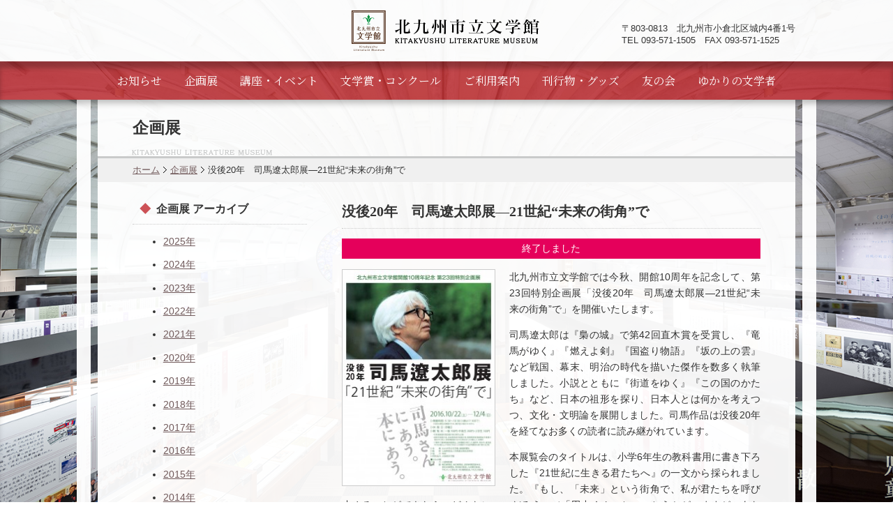

--- FILE ---
content_type: text/html; charset=UTF-8
request_url: https://www.kitakyushucity-bungakukan.jp/exhibition/2604.html
body_size: 7727
content:
<!DOCTYPE html>
<html lang="ja">
<head>
<meta charset="UTF-8">

<title>没後20年　司馬遼太郎展―21世紀“未来の街角”で ： 北九州市立文学館</title>

<meta name="viewport" content="width=device-width, initial-scale=1">
<meta name="author" content="北九州市立文学館">
<meta name="Copyright" content="Copyright (C) KITAKYUSHU LITERATURE MUSEUM. All Right Reserved.">
<meta name="description" content="北九州ゆかりの文学者の直筆原稿や手紙等の資料を収集・保存・展示">
<meta name="Keywords" content="北九州,文学館">
<meta name="format-detection" content="telephone=no" />

<link rel="shortcut icon" type="image/x-icon" href="/images/favicon.ico" />

<link rev="made" href="" />
<link rel="start" href="/" title="Home" />

<link rel="stylesheet" href="/common/css/import.css">
<link rel="stylesheet" href="/common/css/table.css">
<link href="https://fonts.googleapis.com/css?family=Noto+Serif+JP&display=swap" rel="stylesheet">
<link href='https://fonts.googleapis.com/css?family=Noto+Sans&display=swap' rel='stylesheet'>
<script src="/common/js/jquery-1.82.min.js"></script>

<!--[if lt IE 9]><script src="https://html5shiv.googlecode.com/svn/trunk/html5.js"></script><![endif]-->

<script type="text/javascript" src="/common/js/load_on_html_top.js"></script>
<script type="text/javascript" src="/common/js/rollover.js"></script>
<!--script type="text/JavaScript" src="/common/js/backtotop.js"></script-->
<!--script type="text/JavaScript" src="/common/js/footerFixed.js"></script-->
<script type="text/JavaScript" src="/common/js/ieScroll.js"></script>

<!-- scrollsmooth.js -->
<script src="/common/js/jquery.scrollsmooth.js"></script>
<script src="/common/js/jquery.easingscroll.js"></script>

<!-- lightBox -->
<script type="text/JavaScript" src="/common/lightbox/jquery.lightbox-0.5.js"></script>
<script type="text/javascript">
$(function() {
	$('a[rel*=lightbox]').lightBox();
});
</script>


<meta name='robots' content='max-image-preview:large' />
<link rel="alternate" title="oEmbed (JSON)" type="application/json+oembed" href="https://www.kitakyushucity-bungakukan.jp/wp-json/oembed/1.0/embed?url=https%3A%2F%2Fwww.kitakyushucity-bungakukan.jp%2Fexhibition%2F2604.html" />
<link rel="alternate" title="oEmbed (XML)" type="text/xml+oembed" href="https://www.kitakyushucity-bungakukan.jp/wp-json/oembed/1.0/embed?url=https%3A%2F%2Fwww.kitakyushucity-bungakukan.jp%2Fexhibition%2F2604.html&#038;format=xml" />
<style id='wp-img-auto-sizes-contain-inline-css' type='text/css'>
img:is([sizes=auto i],[sizes^="auto," i]){contain-intrinsic-size:3000px 1500px}
/*# sourceURL=wp-img-auto-sizes-contain-inline-css */
</style>
<style id='wp-block-library-inline-css' type='text/css'>
:root{--wp-block-synced-color:#7a00df;--wp-block-synced-color--rgb:122,0,223;--wp-bound-block-color:var(--wp-block-synced-color);--wp-editor-canvas-background:#ddd;--wp-admin-theme-color:#007cba;--wp-admin-theme-color--rgb:0,124,186;--wp-admin-theme-color-darker-10:#006ba1;--wp-admin-theme-color-darker-10--rgb:0,107,160.5;--wp-admin-theme-color-darker-20:#005a87;--wp-admin-theme-color-darker-20--rgb:0,90,135;--wp-admin-border-width-focus:2px}@media (min-resolution:192dpi){:root{--wp-admin-border-width-focus:1.5px}}.wp-element-button{cursor:pointer}:root .has-very-light-gray-background-color{background-color:#eee}:root .has-very-dark-gray-background-color{background-color:#313131}:root .has-very-light-gray-color{color:#eee}:root .has-very-dark-gray-color{color:#313131}:root .has-vivid-green-cyan-to-vivid-cyan-blue-gradient-background{background:linear-gradient(135deg,#00d084,#0693e3)}:root .has-purple-crush-gradient-background{background:linear-gradient(135deg,#34e2e4,#4721fb 50%,#ab1dfe)}:root .has-hazy-dawn-gradient-background{background:linear-gradient(135deg,#faaca8,#dad0ec)}:root .has-subdued-olive-gradient-background{background:linear-gradient(135deg,#fafae1,#67a671)}:root .has-atomic-cream-gradient-background{background:linear-gradient(135deg,#fdd79a,#004a59)}:root .has-nightshade-gradient-background{background:linear-gradient(135deg,#330968,#31cdcf)}:root .has-midnight-gradient-background{background:linear-gradient(135deg,#020381,#2874fc)}:root{--wp--preset--font-size--normal:16px;--wp--preset--font-size--huge:42px}.has-regular-font-size{font-size:1em}.has-larger-font-size{font-size:2.625em}.has-normal-font-size{font-size:var(--wp--preset--font-size--normal)}.has-huge-font-size{font-size:var(--wp--preset--font-size--huge)}.has-text-align-center{text-align:center}.has-text-align-left{text-align:left}.has-text-align-right{text-align:right}.has-fit-text{white-space:nowrap!important}#end-resizable-editor-section{display:none}.aligncenter{clear:both}.items-justified-left{justify-content:flex-start}.items-justified-center{justify-content:center}.items-justified-right{justify-content:flex-end}.items-justified-space-between{justify-content:space-between}.screen-reader-text{border:0;clip-path:inset(50%);height:1px;margin:-1px;overflow:hidden;padding:0;position:absolute;width:1px;word-wrap:normal!important}.screen-reader-text:focus{background-color:#ddd;clip-path:none;color:#444;display:block;font-size:1em;height:auto;left:5px;line-height:normal;padding:15px 23px 14px;text-decoration:none;top:5px;width:auto;z-index:100000}html :where(.has-border-color){border-style:solid}html :where([style*=border-top-color]){border-top-style:solid}html :where([style*=border-right-color]){border-right-style:solid}html :where([style*=border-bottom-color]){border-bottom-style:solid}html :where([style*=border-left-color]){border-left-style:solid}html :where([style*=border-width]){border-style:solid}html :where([style*=border-top-width]){border-top-style:solid}html :where([style*=border-right-width]){border-right-style:solid}html :where([style*=border-bottom-width]){border-bottom-style:solid}html :where([style*=border-left-width]){border-left-style:solid}html :where(img[class*=wp-image-]){height:auto;max-width:100%}:where(figure){margin:0 0 1em}html :where(.is-position-sticky){--wp-admin--admin-bar--position-offset:var(--wp-admin--admin-bar--height,0px)}@media screen and (max-width:600px){html :where(.is-position-sticky){--wp-admin--admin-bar--position-offset:0px}}

/*# sourceURL=wp-block-library-inline-css */
</style><style id='global-styles-inline-css' type='text/css'>
:root{--wp--preset--aspect-ratio--square: 1;--wp--preset--aspect-ratio--4-3: 4/3;--wp--preset--aspect-ratio--3-4: 3/4;--wp--preset--aspect-ratio--3-2: 3/2;--wp--preset--aspect-ratio--2-3: 2/3;--wp--preset--aspect-ratio--16-9: 16/9;--wp--preset--aspect-ratio--9-16: 9/16;--wp--preset--color--black: #000000;--wp--preset--color--cyan-bluish-gray: #abb8c3;--wp--preset--color--white: #ffffff;--wp--preset--color--pale-pink: #f78da7;--wp--preset--color--vivid-red: #cf2e2e;--wp--preset--color--luminous-vivid-orange: #ff6900;--wp--preset--color--luminous-vivid-amber: #fcb900;--wp--preset--color--light-green-cyan: #7bdcb5;--wp--preset--color--vivid-green-cyan: #00d084;--wp--preset--color--pale-cyan-blue: #8ed1fc;--wp--preset--color--vivid-cyan-blue: #0693e3;--wp--preset--color--vivid-purple: #9b51e0;--wp--preset--gradient--vivid-cyan-blue-to-vivid-purple: linear-gradient(135deg,rgb(6,147,227) 0%,rgb(155,81,224) 100%);--wp--preset--gradient--light-green-cyan-to-vivid-green-cyan: linear-gradient(135deg,rgb(122,220,180) 0%,rgb(0,208,130) 100%);--wp--preset--gradient--luminous-vivid-amber-to-luminous-vivid-orange: linear-gradient(135deg,rgb(252,185,0) 0%,rgb(255,105,0) 100%);--wp--preset--gradient--luminous-vivid-orange-to-vivid-red: linear-gradient(135deg,rgb(255,105,0) 0%,rgb(207,46,46) 100%);--wp--preset--gradient--very-light-gray-to-cyan-bluish-gray: linear-gradient(135deg,rgb(238,238,238) 0%,rgb(169,184,195) 100%);--wp--preset--gradient--cool-to-warm-spectrum: linear-gradient(135deg,rgb(74,234,220) 0%,rgb(151,120,209) 20%,rgb(207,42,186) 40%,rgb(238,44,130) 60%,rgb(251,105,98) 80%,rgb(254,248,76) 100%);--wp--preset--gradient--blush-light-purple: linear-gradient(135deg,rgb(255,206,236) 0%,rgb(152,150,240) 100%);--wp--preset--gradient--blush-bordeaux: linear-gradient(135deg,rgb(254,205,165) 0%,rgb(254,45,45) 50%,rgb(107,0,62) 100%);--wp--preset--gradient--luminous-dusk: linear-gradient(135deg,rgb(255,203,112) 0%,rgb(199,81,192) 50%,rgb(65,88,208) 100%);--wp--preset--gradient--pale-ocean: linear-gradient(135deg,rgb(255,245,203) 0%,rgb(182,227,212) 50%,rgb(51,167,181) 100%);--wp--preset--gradient--electric-grass: linear-gradient(135deg,rgb(202,248,128) 0%,rgb(113,206,126) 100%);--wp--preset--gradient--midnight: linear-gradient(135deg,rgb(2,3,129) 0%,rgb(40,116,252) 100%);--wp--preset--font-size--small: 13px;--wp--preset--font-size--medium: 20px;--wp--preset--font-size--large: 36px;--wp--preset--font-size--x-large: 42px;--wp--preset--spacing--20: 0.44rem;--wp--preset--spacing--30: 0.67rem;--wp--preset--spacing--40: 1rem;--wp--preset--spacing--50: 1.5rem;--wp--preset--spacing--60: 2.25rem;--wp--preset--spacing--70: 3.38rem;--wp--preset--spacing--80: 5.06rem;--wp--preset--shadow--natural: 6px 6px 9px rgba(0, 0, 0, 0.2);--wp--preset--shadow--deep: 12px 12px 50px rgba(0, 0, 0, 0.4);--wp--preset--shadow--sharp: 6px 6px 0px rgba(0, 0, 0, 0.2);--wp--preset--shadow--outlined: 6px 6px 0px -3px rgb(255, 255, 255), 6px 6px rgb(0, 0, 0);--wp--preset--shadow--crisp: 6px 6px 0px rgb(0, 0, 0);}:where(.is-layout-flex){gap: 0.5em;}:where(.is-layout-grid){gap: 0.5em;}body .is-layout-flex{display: flex;}.is-layout-flex{flex-wrap: wrap;align-items: center;}.is-layout-flex > :is(*, div){margin: 0;}body .is-layout-grid{display: grid;}.is-layout-grid > :is(*, div){margin: 0;}:where(.wp-block-columns.is-layout-flex){gap: 2em;}:where(.wp-block-columns.is-layout-grid){gap: 2em;}:where(.wp-block-post-template.is-layout-flex){gap: 1.25em;}:where(.wp-block-post-template.is-layout-grid){gap: 1.25em;}.has-black-color{color: var(--wp--preset--color--black) !important;}.has-cyan-bluish-gray-color{color: var(--wp--preset--color--cyan-bluish-gray) !important;}.has-white-color{color: var(--wp--preset--color--white) !important;}.has-pale-pink-color{color: var(--wp--preset--color--pale-pink) !important;}.has-vivid-red-color{color: var(--wp--preset--color--vivid-red) !important;}.has-luminous-vivid-orange-color{color: var(--wp--preset--color--luminous-vivid-orange) !important;}.has-luminous-vivid-amber-color{color: var(--wp--preset--color--luminous-vivid-amber) !important;}.has-light-green-cyan-color{color: var(--wp--preset--color--light-green-cyan) !important;}.has-vivid-green-cyan-color{color: var(--wp--preset--color--vivid-green-cyan) !important;}.has-pale-cyan-blue-color{color: var(--wp--preset--color--pale-cyan-blue) !important;}.has-vivid-cyan-blue-color{color: var(--wp--preset--color--vivid-cyan-blue) !important;}.has-vivid-purple-color{color: var(--wp--preset--color--vivid-purple) !important;}.has-black-background-color{background-color: var(--wp--preset--color--black) !important;}.has-cyan-bluish-gray-background-color{background-color: var(--wp--preset--color--cyan-bluish-gray) !important;}.has-white-background-color{background-color: var(--wp--preset--color--white) !important;}.has-pale-pink-background-color{background-color: var(--wp--preset--color--pale-pink) !important;}.has-vivid-red-background-color{background-color: var(--wp--preset--color--vivid-red) !important;}.has-luminous-vivid-orange-background-color{background-color: var(--wp--preset--color--luminous-vivid-orange) !important;}.has-luminous-vivid-amber-background-color{background-color: var(--wp--preset--color--luminous-vivid-amber) !important;}.has-light-green-cyan-background-color{background-color: var(--wp--preset--color--light-green-cyan) !important;}.has-vivid-green-cyan-background-color{background-color: var(--wp--preset--color--vivid-green-cyan) !important;}.has-pale-cyan-blue-background-color{background-color: var(--wp--preset--color--pale-cyan-blue) !important;}.has-vivid-cyan-blue-background-color{background-color: var(--wp--preset--color--vivid-cyan-blue) !important;}.has-vivid-purple-background-color{background-color: var(--wp--preset--color--vivid-purple) !important;}.has-black-border-color{border-color: var(--wp--preset--color--black) !important;}.has-cyan-bluish-gray-border-color{border-color: var(--wp--preset--color--cyan-bluish-gray) !important;}.has-white-border-color{border-color: var(--wp--preset--color--white) !important;}.has-pale-pink-border-color{border-color: var(--wp--preset--color--pale-pink) !important;}.has-vivid-red-border-color{border-color: var(--wp--preset--color--vivid-red) !important;}.has-luminous-vivid-orange-border-color{border-color: var(--wp--preset--color--luminous-vivid-orange) !important;}.has-luminous-vivid-amber-border-color{border-color: var(--wp--preset--color--luminous-vivid-amber) !important;}.has-light-green-cyan-border-color{border-color: var(--wp--preset--color--light-green-cyan) !important;}.has-vivid-green-cyan-border-color{border-color: var(--wp--preset--color--vivid-green-cyan) !important;}.has-pale-cyan-blue-border-color{border-color: var(--wp--preset--color--pale-cyan-blue) !important;}.has-vivid-cyan-blue-border-color{border-color: var(--wp--preset--color--vivid-cyan-blue) !important;}.has-vivid-purple-border-color{border-color: var(--wp--preset--color--vivid-purple) !important;}.has-vivid-cyan-blue-to-vivid-purple-gradient-background{background: var(--wp--preset--gradient--vivid-cyan-blue-to-vivid-purple) !important;}.has-light-green-cyan-to-vivid-green-cyan-gradient-background{background: var(--wp--preset--gradient--light-green-cyan-to-vivid-green-cyan) !important;}.has-luminous-vivid-amber-to-luminous-vivid-orange-gradient-background{background: var(--wp--preset--gradient--luminous-vivid-amber-to-luminous-vivid-orange) !important;}.has-luminous-vivid-orange-to-vivid-red-gradient-background{background: var(--wp--preset--gradient--luminous-vivid-orange-to-vivid-red) !important;}.has-very-light-gray-to-cyan-bluish-gray-gradient-background{background: var(--wp--preset--gradient--very-light-gray-to-cyan-bluish-gray) !important;}.has-cool-to-warm-spectrum-gradient-background{background: var(--wp--preset--gradient--cool-to-warm-spectrum) !important;}.has-blush-light-purple-gradient-background{background: var(--wp--preset--gradient--blush-light-purple) !important;}.has-blush-bordeaux-gradient-background{background: var(--wp--preset--gradient--blush-bordeaux) !important;}.has-luminous-dusk-gradient-background{background: var(--wp--preset--gradient--luminous-dusk) !important;}.has-pale-ocean-gradient-background{background: var(--wp--preset--gradient--pale-ocean) !important;}.has-electric-grass-gradient-background{background: var(--wp--preset--gradient--electric-grass) !important;}.has-midnight-gradient-background{background: var(--wp--preset--gradient--midnight) !important;}.has-small-font-size{font-size: var(--wp--preset--font-size--small) !important;}.has-medium-font-size{font-size: var(--wp--preset--font-size--medium) !important;}.has-large-font-size{font-size: var(--wp--preset--font-size--large) !important;}.has-x-large-font-size{font-size: var(--wp--preset--font-size--x-large) !important;}
/*# sourceURL=global-styles-inline-css */
</style>

<style id='classic-theme-styles-inline-css' type='text/css'>
/*! This file is auto-generated */
.wp-block-button__link{color:#fff;background-color:#32373c;border-radius:9999px;box-shadow:none;text-decoration:none;padding:calc(.667em + 2px) calc(1.333em + 2px);font-size:1.125em}.wp-block-file__button{background:#32373c;color:#fff;text-decoration:none}
/*# sourceURL=/wp-includes/css/classic-themes.min.css */
</style>
<link rel='stylesheet' id='bungakukan-style-css' href='https://www.kitakyushucity-bungakukan.jp/wp-content/themes/bungakukan/style.css?ver=2013-07-18' type='text/css' media='all' />
<link rel="https://api.w.org/" href="https://www.kitakyushucity-bungakukan.jp/wp-json/" /><link rel="canonical" href="https://www.kitakyushucity-bungakukan.jp/exhibition/2604.html" />


</head>

<body id="contentsPage" class="wp-singular exhibition-template-default single single-exhibition postid-2604 single-format-standard wp-theme-bungakukan single-author sidebar">

<div id="openning_01">
<img src="/images/gbimage01.jpg" width="100%" height="100%" id="bg" />
</div>
<div id="container">

<header>
<div id="header">
<div id="headerContentArea" class="flex">
    <h1><a href="/index.php"><img src="/images/title_img.png" alt="北九州市立文学館　KITAKYUSHU LITERATURE MUSEUM WEBSITE" ></a></h1>
    <div class="flex"><p>〒803-0813　<br class="tb" />北九州市小倉北区城内4番1号<br />
    TEL 093-571-1505　FAX 093-571-1525</p></div>

    <div id="spNav">
        <span class="spNavLine spNavLine1"></span>
        <span class="spNavLine spNavLine2"></span>
        <span class="spNavLine spNavLine3"></span>
    </div>
</div><!-- / #headerContentArea -->
</div><!-- / #header -->
</header>

<nav>
<div id="mainmenuArea">
    <ul id="mainMenu" class="flex">
        <li><a href="/news/">お知らせ</a></li>
        <li><a href="/exhibition/">企画展</a></li>
        <li><a href="/event/">講座・<br class="tb">イベント</a></li>
        <li><a href="/award/">文学賞・<br class="tb">コンクール</a>
        	<!--ul>
            	<li><a href="/award_cat/hayashi/">林芙美子文学賞</a></li>
            	<li><a href="/award_cat/kodomo/">子どもノンフィクション文学賞</a></li>
            	<li><a href="/award_cat/kyushu/">九州芸術祭文学賞</a></li>
            	<li><a href="/award_cat/anatani/">あなたにあいたくて生まれてきた詩コンクール</a></li>
            </ul-->
        </li>
        <li><a href="/info/">ご利用案内</a>
        	<!--ul>
            	<li><a href=""></a></li>
            	<li><a href=""></a></li>
            	<li><a href=""></a></li>
            </ul-->
        </li>
        <li><a href="/publication/">刊行物・<br class="tb">グッズ</a>
        	<!--ul>
            	<li><a href=""></a></li>
            </ul-->
        </li>
        <li><a href="/tomonokai/">友の会</a></li>
        <li><a href="/display/">ゆかりの<br class="tb">文学者</a>
        	<!--ul>
            	<li><a href=""></a></li>
            </ul-->
        </li>
    </ul>
</div><!-- / #mainmenuArea -->
</nav>

<div id="contentsWrap">
<div id="contents" class="clearfix">

<div id="contentsTitleArea">
<h2 class="mincho p160 mb15">企画展</h2>

</div><!-- / #contentsTitleArea -->
<div class="clearfix" id="breadCrumbs">
<ul>
<li class="home"><a title="北九州市立文学館ホームへ" href="https://www.kitakyushucity-bungakukan.jp" class="home">ホーム</a></li>
<li class="archive post-exhibition-archive"><a title="企画展へ行く" href="https://www.kitakyushucity-bungakukan.jp/exhibition/">企画展</a></li>
<li class="post post-exhibition current-item">没後20年　司馬遼太郎展―21世紀“未来の街角”で</li>
</ul>
</div>

<div id="contentsBox" class="flex">

<div id="rightcontentArea">

<div id="articleArea" class="clearfix">

<div class="articleBoxArea">


<div class="articleTitle">
<h3 class="mincho p140 end ">没後20年　司馬遼太郎展―21世紀“未来の街角”で</h3>
</div><!-- / .articleTitle -->

<p class="endArticle">終了しました</p>
<div class="articleContents clearfix">

<div class="exhibitionImgArea">
<p class="end"><img src="https://www.kitakyushucity-bungakukan.jp/wp-content/uploads/2016/09/12a6c1b7286a47e78856b1c760d6243a-220x311.jpg" width="220" height="311" alt="チラシ画像" /></p>
</div><!-- / .exhibitionImgArea -->

<p>北九州市立文学館では今秋、開館10周年を記念して、第23回特別企画展「没後20年　司馬遼太郎展―21世紀“未来の街角”で」を開催いたします。</p>
<p>司馬遼太郎は『梟の城』で第42回直木賞を受賞し、『竜馬がゆく』『燃えよ剣』『国盗り物語』『坂の上の雲』など戦国、幕末、明治の時代を描いた傑作を数多く執筆しました。小説とともに『街道をゆく』『この国のかたち』など、日本の祖形を探り、日本人とは何かを考えつつ、文化・文明論を展開しました。司馬作品は没後20年を経てなお多くの読者に読み継がれています。</p>
<p>本展覧会のタイトルは、小学6年生の教科書用に書き下ろした『21世紀に生きる君たちへ』の一文から採られました。『もし、「未来」という街角で、私が君たちを呼び止めることができたら、どんなにいいだろう。／「田中くん、ちょっとうかがいますが、あなたが今歩いている、二十一世紀とは、どんな世の中でしょう。」』司馬はこのように問いかけ、自らの未来への想いを綴りました。本展では、展覧会の会場を“未来の街角”と位置付け、作家・司馬遼太郎からの現代への問いかけと、現代・未来を生きるためのヒントを受け取る場と考えています。</p>

<p class="download floatclear">【チラシ】<a href="https://www.kitakyushucity-bungakukan.jp/wp-content/uploads/2016/09/d9b3b1848a907b732887ab99a1cae9d2.pdf" target="_blank">PDFファイルダウンロード（746.36 KB）</a></p>

【日程】　平成28年10月22日(土)～12月４日(日)<br />
<br />
【会場】　北九州市立文学館1階企画展示室<br />
<br />
【開館時間】<br />
　9:30～18:00（入館は17:30まで）<br />
<br />
【休館日】　毎週月曜日 月曜日が休日の場合は翌日休館<br />
<br />
【観覧料】<br />
　一般700円・中高生200円・小学生100円<br />
<br />
【主催】<br />
　北九州市立文学館、産経新聞社<br />
<br />
【監修】<br />
　公益財団法人司馬遼太郎記念財団<br />
<br />
【協力】<br />
　NHK<br />
<br />
【特別協力】<br />
　大阪城天守閣<br />
<br />
【後援】<br />
　朝日新聞社、毎日新聞社、読売新聞西部本社、西日本新聞社、RKB毎日放送、九州朝日放送、TNCテレビ西日本、FBS福岡放送、TVQ九州放送<br />
<br />
【関連イベント】<br />
　〇　開会式<br />
《日時》　平成28年10月22 日（土）10:00～10:30（受付は9:30～）<br />
《会場》　北九州市立文学館<br />
《次第》　主催者あいさつ、祝辞、テープカット<br />
<br />
〇　開会記念講話<br />
《講師》　上村洋行さん（司馬遼太郎記念館館長・司馬遼太郎記念財団理事長）<br />
《日時》　平成28年10月22 日（土）11:00～12:00<br />
《会場》　北九州市立文学館　　《定員》　60人　《申込》　不要<br />
<br />
〇　トークライブ<br />
《講師》　葉室麟さん（直木賞作家）※聞き手：今川英子（北九州市立文学館館長）<br />
《日時》　平成28年11月24日（木）13:30～15:00<br />
《会場》　ウェルとばた中ホール<br />
《定員》　300人　　《締切》　11月10日必着　　《申込》　往復ハガキによる申込<br />
<br />
〇講演会<br />
《講師》　德永至さん<br />
（福岡女学院大学非常勤講師・「九州街道ものがたり」初代ディレクター）<br />
《日時》　平成28年11月12日（土）13:30～14:30<br />
《会場》　北九州市立文学館交流ステージ<br />
《定員》　60人　　《締切》　11月10日必着　　《申込》　電話申込<br />
<br />
<br />
【お問合せ】　北九州市立文学館　 tel: 093-571-1505 fax:093-571-1525
</div><!-- / .articleContents -->

</div><!-- / .articleBoxArea -->

</div><!-- / #articleArea -->


</div><!-- / #rightcontentArea -->

<div id="leftcontentArea">



<div id="archiveListArea">
<label for="label1"><h2 class="mincho mb15">企画展 アーカイブ</h2></label>
<input type="checkbox" id="label1"/>

<ul class="discList">
	<li><a href='https://www.kitakyushucity-bungakukan.jp/exhibition/date/2025/'>2025年</a></li>
	<li><a href='https://www.kitakyushucity-bungakukan.jp/exhibition/date/2024/'>2024年</a></li>
	<li><a href='https://www.kitakyushucity-bungakukan.jp/exhibition/date/2023/'>2023年</a></li>
	<li><a href='https://www.kitakyushucity-bungakukan.jp/exhibition/date/2022/'>2022年</a></li>
	<li><a href='https://www.kitakyushucity-bungakukan.jp/exhibition/date/2021/'>2021年</a></li>
	<li><a href='https://www.kitakyushucity-bungakukan.jp/exhibition/date/2020/'>2020年</a></li>
	<li><a href='https://www.kitakyushucity-bungakukan.jp/exhibition/date/2019/'>2019年</a></li>
	<li><a href='https://www.kitakyushucity-bungakukan.jp/exhibition/date/2018/'>2018年</a></li>
	<li><a href='https://www.kitakyushucity-bungakukan.jp/exhibition/date/2017/'>2017年</a></li>
	<li><a href='https://www.kitakyushucity-bungakukan.jp/exhibition/date/2016/'>2016年</a></li>
	<li><a href='https://www.kitakyushucity-bungakukan.jp/exhibition/date/2015/'>2015年</a></li>
	<li><a href='https://www.kitakyushucity-bungakukan.jp/exhibition/date/2014/'>2014年</a></li>
	<li><a href='https://www.kitakyushucity-bungakukan.jp/exhibition/date/2013/'>2013年</a></li>
	<li><a href='https://www.kitakyushucity-bungakukan.jp/exhibition/date/2012/'>2012年</a></li>
	<li><a href='https://www.kitakyushucity-bungakukan.jp/exhibition/date/2011/'>2011年</a></li>
</ul>
</div><!-- / #archiveListArea -->


	<div class="widget-area">
		<aside id="text-4" class="widget widget_text">			<div class="textwidget"><div id="kokuramapBArea">
<p><a href="/kokuramap/"><img src="/images/bnr_bungaku.jpg" alt="歩く文学" /></a></p>
</div>
</div>
		</aside>	</div><!-- .widget-area -->

</div><!-- / #leftcontentArea -->


</div><!-- / #contentsBox -->


<!-- pagetop -->
<div class="pagetop"><a href="#">ページトップへ</a></div>
<!-- //pagetop -->


<footer>
<div id="footer">

	<div id="footerContents">
	<div id="footerMenu">
	<p><a href="/kokuramap/">歩く文学</a> ｜ <a href="/tomonokai/">友の会</a> ｜ <a href="/info/">ご利用案内・アクセス</a> ｜ <a href="/link/">リンク集</a> ｜ <a href="/contact/">お問合わせ</a> ｜ <a href="/policy/">サイトポリシー</a></p>

	<!-- / #footerMenu --></div>

<p><strong>北九州市立文学館</strong></p>
<p>〒803-0813 北九州市小倉北区城内4番1号<br>TEL 093-571-1505／FAX 093-571-1525</p>


<p style="margin: 1em auto;" class="textcenter">【 開館時間 】9:30～18:00　<br class="sp" />＊入館は閉館時間の30分前まで<br>
【 休館日 】月曜日（月曜日が休日の場合はその翌日）、12/29～1/3</p>

	<!-- / #footerContents --></div>
<div id="copyright">
<p class="alphabet end">Copyright &copy; KITAKYUSHU LITERATURE MUSEUM. All rights reserved.</p>
</div>

</div><!-- / #footer -->
</footer>

</div><!-- / #contents -->
</div><!-- / #contentsWrap -->

<!-- / #container --></div>

<script type="speculationrules">
{"prefetch":[{"source":"document","where":{"and":[{"href_matches":"/*"},{"not":{"href_matches":["/wp-*.php","/wp-admin/*","/wp-content/uploads/*","/wp-content/*","/wp-content/plugins/*","/wp-content/themes/bungakukan/*","/*\\?(.+)"]}},{"not":{"selector_matches":"a[rel~=\"nofollow\"]"}},{"not":{"selector_matches":".no-prefetch, .no-prefetch a"}}]},"eagerness":"conservative"}]}
</script>

<script type="text/JavaScript" src="/common/js/spNav.js"></script>

</body>
</html>


--- FILE ---
content_type: text/css
request_url: https://www.kitakyushucity-bungakukan.jp/common/css/table.css
body_size: -158
content:
@charset "utf-8";
table {
	width: 100%;
	border-collapse: collapse;
	margin: 0 0 1em 0;
	font-size: 80%;}


--- FILE ---
content_type: text/css
request_url: https://www.kitakyushucity-bungakukan.jp/common/css/module.css
body_size: 11106
content:
@charset "utf-8";
/*==================== 基本スタイル（共通） ====================*/
*, *:before, *:after {
	-moz-box-sizing: border-box;
	-webkit-box-sizing: border-box;
	box-sizing: border-box;
}

body{
	color: #333;
	background-color: #fff;
	font-size: medium;
	font-family:arial,'lucida grande','lucida sans unicode','bitstream vera sans','dejavu sans','trebuchet ms',sans-serif;
	margin:0 auto;
	padding:0;
}

a {	text-decoration: none;}
a:link { color:#715a5b; text-decoration: underline;}
a:visited {	color:#715a5b;	}
a:hover {opacity: 0.7;}
a:active {	color:#005AA9;	}
a img {
	border-style: none;
}
a, a:hover,
a img, a:hover img {
    -webkit-transition:0.8s;
    -moz-transition:0.8s;
    -ms-transition:0.8s;
    -o-transition:0.8s;
    transition:0.8s;
}

p {	margin-bottom: 1em;	}
ul {list-style-type: none;	}
ol {}
hr {	display:none;	}
dd { padding: 0; margin: 0;}
strong { font-size: 120%; }
b { 	font-weight: bold;}

.alphabet {
	font-family: Arial, Lucida Sans, Stone Sans OS ITC TT-Semi;
}
table {
	border-collapse: collapse;
	margin: 0 0 1em 0;
	font-size: 90%;
}

.green{ color: #008800;}
.red{ /*color: #E60012;*/ color: rgba(193, 39, 45, 0.8);}
.blue{ color: #036EB8;}
.gray { color: #999;}
.bluegreen{ color: #00cb99;}
.orange { color: #f28f0e;}
.white { color: #ffffff;}
.aqua { color: #a5e0ff;}
.berry { color: #5b0029;}
.bkred {
	color: #fff;
	background: rgba(193, 39, 45, 0.8);
}
.bkblue {
	color: #fff;
	background-color: #2f68bd;
}
.bkgray {
	background-color: #e6e6e6;
}
.bold {
	font-weight: bold;
}
.floatclear {clear: both;}
.floatleft { float: left;}
.textleft { text-align: left;}
.textright { text-align: right;}
.textcenter { text-align: center;}
.line01{
	border-color: #ccc;
	border-style: solid;
	border-width: 0 0 1px 0;
	padding: 0 0 5px 0;
	margin: 0 0 0.5em 0 ;
}
.line02{
	border-color: #898989;
	border-style: solid;
	border-width: 1px;
	padding: 5px 0;
	margin: 0 0 0.5em 0 ;
}
.discList{
	list-style-type: disc;
	margin: 0 0 1em 2em;
}
.px10 {	font-size: 10px;}
.px12 {	font-size: 12px;}
.px14 {	font-size: 14px;}
.px16 {	font-size: 130%;}
.px18 {	font-size: 140%;  line-height: 130%;}
.px10h { font-size: 10px;  line-height: 130%;}
.px12h { font-size: 12px;  line-height: 150%;}
.px14h { font-size: 14px;  line-height: 130%;}
.p80 { font-size: 80%;}
.p90 { font-size: 90%;}
.p120 {	font-size: 120%;}
.p140 {	font-size: 140%;}
.p160 {	font-size: 160%;}
.mt10 {margin-top: 10px}
.mt15 {margin-top: 15px}
.mt20 {margin-top: 20px}
.mb10 {margin-bottom: 10px}
.mb15 {margin-bottom: 15px}
.mb20 {margin-bottom: 20px}
.ml10 {margin-left: 10px}
.ml15 {margin-left: 15px}
.ml20 {margin-left: 20px}
.mr10 {margin-right: 10px}
.mr15 {margin-right: 15px}
.mr20 {margin-right: 20px}
.mincho { font-family:"ヒラギノ明朝 Pro W6","Hiragino Mincho Pro","HGS明朝E","ＭＳ Ｐ明朝",serif;
}
.end { margin: 0 !important;
	padding: 0  !important;}

.middle { vertical-align: middle;}
table {
	/*width: 100%;*/
	border-collapse: collapse;
	margin: 0 0 1em 0;
	font-size: 80%;}
th {
	padding: 10px;
	border-style: solid;
	border-width: 1px;
	border-color: #ccc;
	vertical-align: middle;
	background-color: #e6e6e6;
	}
td {
	padding: 10px;
	border-style: solid;
	border-width: 1px;
	border-color: #ccc;
	}
.lightshadow{
	-moz-box-shadow: 0px 0px 40px #fff;
	-webkit-box-shadow: 0px 0px 40px #fff;
	box-shadow: 0px 0px 40px #fff;
	/*IE 7 AND 8 DO NOT SUPPORT BLUR PROPERTY OF SHADOWS*/
}
.iconimg{
	vertical-align: middle;
}
.buttonimg01 {
	padding: 5px;
	text-align: center;
	background-color: #CDCECE;
	display: block;
}
.decoclear { font-weight:normal;}
#bg {
    z-index: -1;
    position:fixed;
}
#bg2 {
	z-index: -1;
	position:fixed;
}


/*==================== ページ構成スタイル（共通） ====================*/
.rightArea {
	float:right;
}
.leftArea {
	float:left;
}
.leftAreaTop {
	/*= 2019休館情報用ここから =*/
	top: 20px;
    position: absolute;
	/*= 2019休館情報用ここまで =*/
}
.pagetop {
    position: fixed; /*固定表示*/
    bottom: 20px;
    right: 20px;
    text-decoration: none;
    padding: 10px 20px;
    display: none; /*通常は非表示に*/
    color: #fff;
    font-size: 12px;
    font-weight: bold;
    background-color: #333;
	-moz-border-radius: 10px;
	-webkit-border-radius: 10px;
	border-radius: 10px;
	/*IE 7 AND 8 DO NOT SUPPORT BORDER RADIUS*/
	-moz-box-shadow: 0px 0px 5px #999999;
	-webkit-box-shadow: 0px 0px 5px #999999;
	box-shadow: 0px 0px 5px #999999;
	/*IE 7 AND 8 DO NOT SUPPORT BLUR PROPERTY OF SHADOWS*/
	opacity: 1;
	-ms-filter: progid:DXImageTransform.Microsoft.Alpha(Opacity = 100);
	/*-ms-filter must come before filter*/
	filter: alpha(opacity = 100);
	/*INNER ELEMENTS MUST NOT BREAK THIS ELEMENTS BOUNDARIES*/
	/*All filters must be placed together*/
}
.pagetop a:link {
	color:#fff;
	text-decoration: none;
 }
.pagetop a:visited { color:#fff;	}
.pagetop a:hover {	color:#ff9c00; text-decoration: underline;	}


/*==================== ヘッダースタイル（共通） ====================*/
header {
	width: auto;
	background: rgba(255, 255, 255, 0.95);
	z-index: 10;
}

header.page-header {
	background: none;
	box-shadow: none;
    position: relative;
}

#header {
	width: 95%;
	max-width: 1000px;
	margin: 0 auto;
}

#headerContentArea {
	padding: 15px 0 10px;
}

#headerContentArea:before {
	content: '';
	width: calc(100% / 3);
}
#header h1{
	width: calc(100% / 3);
	text-align: center;
}

#headerContentArea div {
	width: calc(100% / 3);
	font-size: 80%;
	justify-content: flex-end;
	align-items: flex-end;
}

@media screen and (max-width: 768px) {
#headerContentArea div {
	font-size: 70%;
}
}

@media screen and (max-width: 480px) {
header {
	position: -webkit-sticky;
	position: sticky;
	top: 0;
    box-shadow: 0 0 6px rgba(0, 0, 0, 0.25);
}

#headerContentArea {
	padding: 0;
	align-items: center;
}

#headerContentArea:before {
	display: none;
}

#headerContentArea h1 {
	padding: 5px 0 0 0;
	width: 50%;
}
#headerContentArea div {
	width: 30px;
	display: none;
}
}

/*==================== メインメニュースタイル（共通） ====================*/
nav {
	z-index: 10;
}

#mainmenuArea {
	width: 100%;
	background: rgba(193, 39, 45, 0.8);
    box-shadow: 0 10px 6px rgba(0, 0, 0, 0.25) inset;
}

#mainMenu {
	width: 100%;
	max-width: 960px;
	text-align: center;
	margin: 0 auto;
	list-style-position:inside;
	font-size: 16px;
}

#mainMenu li {
	display: -webkit-box;
    display: -ms-flexbox;
    display: -webkit-flex;
    display: flex;
    align-items: center;
}

#mainMenu li a {
	display: block;
	padding: 1.0rem 0.5rem;
	color: #ffffff;
	text-decoration: none;
	font-family: 'Noto Serif JP', serif;
}

#mainMenu li a:hover {
	text-shadow: 0 0 5px #ffffff, 0 0 10px #ffffff;
	opacity: 1;
}

@media screen and (max-width: 768px) {
#mainMenu li a {
	padding: 1.0rem 0.75rem;
}
}

@media screen and (max-width: 480px) {
#mainMenu {
	flex-direction: column;
}

#mainMenu li {
	display: block;
}

#mainMenu li + li {
	border-top: 1px dotted rgba(255, 255, 255, 0.25)
}
}

/*= spNav =*/
#spNav {
	display: none;
}

@media screen and (max-width: 480px) {
#spNav {
	display: block !important;
	position: relative;
	width: 30px;
	height: 30px;
	cursor: pointer;
	z-index: 100;
}

.spNavLine {
	display: block;
	position: absolute;
	width: 100%;
	height: 1px;
	background-color: #333333;
	transition: all 0.3s;
}

.spNavLine1 {
	top: 10%;
}
.spNavLine2 {
	top: 50%;
}
.spNavLine3 {
	top: 90%;
}

.clicked .spNavLine1 {
	top: 50%;
    transform: rotate(45deg);
}
.clicked .spNavLine2 {
	width: 0px;
}
.clicked .spNavLine3 {
	top: 50%;
    transform: rotate(-45deg);
}

#mainMenu {
	position: fixed;
	top: -400px;
	transition: all 0.3s;
}

#mainMenu a {
	text-orientation: upright;
}

.clicked #mainMenu {
	top: auto;
	background: rgba(193, 39, 45, 0.8);
    box-shadow: 0 10px 6px rgba(0, 0, 0, 0.25) inset, 0 5px 10px rgba(0, 0, 0, 0.25);
	z-index: 10;
}
}

/*==================== コンテンツスタイル（共通） ====================*/
#topPage div#container {
	width: 100%;
	margin: 0 auto;
	text-align: left;
}
#contentsPage div#container {
	width: 100%;
	margin: 0 auto;
	text-align: left;
}
div#contentsWrap {
	width: 100%;
	position: relative;
    box-shadow: 0 8px 10px -3px rgba(0, 0, 0, 0.25) inset;
}
div#contentsWrap::after {
	content: '';
	width: 100%;
	height: 15px;
	position: absolute;
	top: 0;
    box-shadow: 0 8px 10px -3px rgba(0, 0, 0, 0.25) inset;
}
div#contents {
	width: 95%;
	max-width: 1060px;
	height: 100%;
	margin: 0 auto;
	padding: 0 10px;
	border-left: 20px solid rgba(255, 255, 255, 0.95);
	border-right: 20px solid rgba(255, 255, 255, 0.95);
	font-size: 90%;
}
div#contentsBox {
	padding: 2em 0;
	background: rgba(255, 255, 255, 0.95);
}
#topPage div#contentsBox {
	font-family: 'Noto Serif JP', serif;
}
div#contentsBox02 {
	padding: 15px 5% 2em 5%;
	background: rgba(255, 255, 255, 0.95);
}

#contentsPage #leftcontentArea input {
    display: none;
}

@media screen and (max-width: 480px) {
div#contents {
    padding: 0 5px;
    border-left: 5px solid rgba(255, 255, 255, 0.95);
    border-right: 5px solid rgba(255, 255, 255, 0.95);
}

#topPage div#contentsBox {
	flex-direction: column !important;
}

#contentsPage div#contentsBox,
#contentsPage div#contentsBox02 {
	flex-direction: column-reverse !important;
}

#contentsPage #leftcontentArea ul,
#contentsPage #leftcontentArea ul + p {
    height: 0;
    padding: 0;
    overflow: hidden;
    opacity: 0;
    transition: 0.8s;
}


#contentsPage #leftcontentArea h2 {
	position: relative;
	margin: 0;
	padding: 2.5%;
	border: 1px solid rgba(193, 39, 45, 0.8);
}

#contentsPage #leftcontentArea h2::after {
    content: '≫';
	position: absolute;
	right: 2.5%;
	color: rgba(193, 39, 45, 0.8);
}

#contentsPage #leftcontentArea input:checked ~ ul,
#contentsPage #leftcontentArea input:checked ~ ul + p {
    height: auto;
	margin: 0;
    padding: 1.0rem;
	background: rgba(193, 39, 45, 0.1);
    opacity: 1;
}

#contentsPage .widget-area,
#contentsPage .textwidget {
	display: none;
}
}

/*==================== フッタースタイル（共通） ====================*/
div#footer {
	background-color: #fff;
	width: 100%;
	text-align: center;
	font-size: 80%;
	padding: 20px 0 0 0;
}

#footerMenu {
	margin: 0 0 1em 0;
	padding: 0 4%;
	border-style: solid;
	border-width: 0 0 1px 0;
	border-color: #E5D9BE;
}

div#footer div#footerContents {
	border-style: solid;
	border-width: 0 0 10px 0;
	border-color: #E5D9BE;
}

div#footer div#footerContents p {
	padding: 0 4%;
}

div#footer div#copyright{
	color: #666;
	background-color: #fff;
	margin: 0 auto;
	padding: 15px 4%;
}

/* =========== フロートバグ補助 =========== */
/* 20110406クラスあり修正版 */
.clearfix { zoom:1;
    overflow: hidden; /* 20121112Dreamweaverプレビュー崩れ対策 */
}
.clearfix:after{
    content: "";
    display: block;
    clear: both;}
/* =========== IE用印刷設定CSS =========== */
@media print{
body {
    _zoom: 67%;  /*WinIE only */
}
}
.arrow_box { display: none; position: absolute; padding: 16px; -webkit-border-radius: 8px; -moz-border-radius: 8px; border-radius: 8px; background: #333; color: #fff; } .arrow_box:after { position: absolute; bottom: 100%; left: 50%; width: 0; height: 0; margin-left: -10px; border: solid transparent; border-color: rgba(51, 51, 51, 0); border-bottom-color: #333; border-width: 10px; pointer-events: none; content: " "; }

--- FILE ---
content_type: application/javascript
request_url: https://www.kitakyushucity-bungakukan.jp/common/js/spNav.js
body_size: -230
content:
const spNav = document.getElementById('spNav');
const mainmenuArea = document.getElementById('mainmenuArea');
spNav.addEventListener('click', function() {
	spNav.classList.toggle('clicked');
	mainmenuArea.classList.toggle('clicked');
});

--- FILE ---
content_type: application/javascript
request_url: https://www.kitakyushucity-bungakukan.jp/common/js/rollover.js
body_size: 269
content:
/*
��ñ�����륪���С����᡼��
(c)Sapphirus.Biz

��_off�פȡ�_over�פȤ���̾�����ޤޤ�륤�᡼���ե����������Ѱդ��ޤ���
��_off�פ��̾�Υ��᡼���Ȥʤꡢ�ޥ��������С�����ȡ�_over�פΥ��᡼���ե������
�����Ѥ��ޤ����ޥ����򳰤��ȡ�_off�פβ��������ޤ���
Ex.) ���᡼���ե������menu1_off.gif�ס� menu1_over.gif��
<img src="menu1_off.gif" />
*/
function setRollOver() {
	var loadedImg = new Array();
	if (!document.getElementsByTagName) return false;
	var ovrImgList = document.getElementsByTagName('img');
	for (var i = 0; i < ovrImgList.length; i++) {
		if (ovrImgList[i].src.match(/_off\./i)) {
			loadedImg[i] = new Image();
			loadedImg[i].src = ovrImgList[i].src.replace(/_off\./i, '_over.');
			ovrImgList[i].onmouseover = function() { // �ޥ��������С�
				this.src = this.src.replace(/_off\./i, '_over.');
			}
			ovrImgList[i].onmouseout = function() { // �ޥ���������
				this.src = this.src.replace(/_over\./i, '_off.');
			}
			if (navigator.userAgent.indexOf('MSIE') < 0) ovrImgList[i].onmouseup = function() { // ����å���Υ����륪���С����
				this.src = this.src.replace(/_over\./i, '_off.');
			}
		}
	}
	return true;
}
if (window.addEventListener) window.addEventListener('load', setRollOver, false);
if (window.attachEvent) window.attachEvent('onload', setRollOver);


--- FILE ---
content_type: application/javascript
request_url: https://www.kitakyushucity-bungakukan.jp/common/js/jquery.easingscroll.js
body_size: 1920
content:
/*
 * jQuery Easing Scroll - http://moto-mono.net/easingScroll/
 *
 * jQuery required.
 * jQuery Easing Plugin extends this Plugin.
 *
 * Copyright 2009 (c) nori (norimania@gmail.com)
 * http://moto-mono.net
 * Licensed Under the MIT.
 *
 * $Date: 2009-05-13
*/

jQuery.fn.easingScroll=function(b){var d=$.extend({easing:"swing",duration:500},b),c=$.support.boxModel?navigator.appName.match(/Opera/)?"html":"html,body":"body";if(isNaN(d.duration)==null){if(d.duration.match(/fast/)){d.duration=210;}else{if(d.duration.match(/normal/)){d.duration=410;}else{if(d.duration.match(/slow/)){d.duration=610;}}}}$(this).each(function(){if(this.hash&&$(this.hash).length>0&&this.href.match(new RegExp(location.href.split("#")[0]))){$(this).click(function(e){$(c).queue([]).stop();var a=this.hash;var f=$(a).offset();$(c).animate({scrollTop:f.top,scrollLeft:f.left},{duration:d.duration,easing:d.easing});e.preventDefault();e.stopPropagation();});}});$(document).click(function(a){$(c).queue([]).stop();});};

/*
 * jQuery Easing v1.3 - http://gsgd.co.uk/sandbox/jquery/easing/
 *
 * Uses the built in easing capabilities added In jQuery 1.1
 * to offer multiple easing options
 *
 * TERMS OF USE - jQuery Easing
 * 
 * Open source under the BSD License. 
 * 
 * Copyright (c) 2008 George McGinley Smith
 * All rights reserved.
 * 
 * Redistribution and use in source and binary forms, with or without modification, 
 * are permitted provided that the following conditions are met:
 * 
 * Redistributions of source code must retain the above copyright notice, this list of 
 * conditions and the following disclaimer.
 * Redistributions in binary form must reproduce the above copyright notice, this list 
 * of conditions and the following disclaimer in the documentation and/or other materials 
 * provided with the distribution.
 * 
 * Neither the name of the author nor the names of contributors may be used to endorse 
 * or promote products derived from this software without specific prior written permission.
 * 
 * THIS SOFTWARE IS PROVIDED BY THE COPYRIGHT HOLDERS AND CONTRIBUTORS "AS IS" AND ANY 
 * EXPRESS OR IMPLIED WARRANTIES, INCLUDING, BUT NOT LIMITED TO, THE IMPLIED WARRANTIES OF
 * MERCHANTABILITY AND FITNESS FOR A PARTICULAR PURPOSE ARE DISCLAIMED. IN NO EVENT SHALL THE
 *  COPYRIGHT OWNER OR CONTRIBUTORS BE LIABLE FOR ANY DIRECT, INDIRECT, INCIDENTAL, SPECIAL,
 *  EXEMPLARY, OR CONSEQUENTIAL DAMAGES (INCLUDING, BUT NOT LIMITED TO, PROCUREMENT OF SUBSTITUTE
 *  GOODS OR SERVICES; LOSS OF USE, DATA, OR PROFITS; OR BUSINESS INTERRUPTION) HOWEVER CAUSED 
 * AND ON ANY THEORY OF LIABILITY, WHETHER IN CONTRACT, STRICT LIABILITY, OR TORT (INCLUDING
 *  NEGLIGENCE OR OTHERWISE) ARISING IN ANY WAY OUT OF THE USE OF THIS SOFTWARE, EVEN IF ADVISED 
 * OF THE POSSIBILITY OF SUCH DAMAGE. 
*/

jQuery.easing.jswing=jQuery.easing.swing;jQuery.easing.jswing=jQuery.easing.swing;jQuery.extend(jQuery.easing,{def:"easeOutQuad",swing:function(j,i,b,c,d){return jQuery.easing[jQuery.easing.def](j,i,b,c,d);},easeInQuad:function(j,i,b,c,d){return c*(i/=d)*i+b;},easeOutQuad:function(j,i,b,c,d){return -c*(i/=d)*(i-2)+b;},easeInOutQuad:function(j,i,b,c,d){if((i/=d/2)<1){return c/2*i*i+b;}return -c/2*((--i)*(i-2)-1)+b;},easeInCubic:function(j,i,b,c,d){return c*(i/=d)*i*i+b;},easeOutCubic:function(j,i,b,c,d){return c*((i=i/d-1)*i*i+1)+b;},easeInOutCubic:function(j,i,b,c,d){if((i/=d/2)<1){return c/2*i*i*i+b;}return c/2*((i-=2)*i*i+2)+b;},easeInQuart:function(j,i,b,c,d){return c*(i/=d)*i*i*i+b;},easeOutQuart:function(j,i,b,c,d){return -c*((i=i/d-1)*i*i*i-1)+b;},easeInOutQuart:function(j,i,b,c,d){if((i/=d/2)<1){return c/2*i*i*i*i+b;}return -c/2*((i-=2)*i*i*i-2)+b;},easeInQuint:function(j,i,b,c,d){return c*(i/=d)*i*i*i*i+b;},easeOutQuint:function(j,i,b,c,d){return c*((i=i/d-1)*i*i*i*i+1)+b;},easeInOutQuint:function(j,i,b,c,d){if((i/=d/2)<1){return c/2*i*i*i*i*i+b;}return c/2*((i-=2)*i*i*i*i+2)+b;},easeInSine:function(j,i,b,c,d){return -c*Math.cos(i/d*(Math.PI/2))+c+b;},easeOutSine:function(j,i,b,c,d){return c*Math.sin(i/d*(Math.PI/2))+b;},easeInOutSine:function(j,i,b,c,d){return -c/2*(Math.cos(Math.PI*i/d)-1)+b;},easeInExpo:function(j,i,b,c,d){return(i==0)?b:c*Math.pow(2,10*(i/d-1))+b;},easeOutExpo:function(j,i,b,c,d){return(i==d)?b+c:c*(-Math.pow(2,-10*i/d)+1)+b;},easeInOutExpo:function(j,i,b,c,d){if(i==0){return b;}if(i==d){return b+c;}if((i/=d/2)<1){return c/2*Math.pow(2,10*(i-1))+b;}return c/2*(-Math.pow(2,-10*--i)+2)+b;},easeInCirc:function(j,i,b,c,d){return -c*(Math.sqrt(1-(i/=d)*i)-1)+b;},easeOutCirc:function(j,i,b,c,d){return c*Math.sqrt(1-(i=i/d-1)*i)+b;},easeInOutCirc:function(j,i,b,c,d){if((i/=d/2)<1){return -c/2*(Math.sqrt(1-i*i)-1)+b;}return c/2*(Math.sqrt(1-(i-=2)*i)+1)+b;},easeInElastic:function(o,m,p,a,b){var d=1.70158;var c=0;var n=a;if(m==0){return p;}if((m/=b)==1){return p+a;}if(!c){c=b*0.3;}if(n<Math.abs(a)){n=a;var d=c/4;}else{var d=c/(2*Math.PI)*Math.asin(a/n);}return -(n*Math.pow(2,10*(m-=1))*Math.sin((m*b-d)*(2*Math.PI)/c))+p;},easeOutElastic:function(o,m,p,a,b){var d=1.70158;var c=0;var n=a;if(m==0){return p;}if((m/=b)==1){return p+a;}if(!c){c=b*0.3;}if(n<Math.abs(a)){n=a;var d=c/4;}else{var d=c/(2*Math.PI)*Math.asin(a/n);}return n*Math.pow(2,-10*m)*Math.sin((m*b-d)*(2*Math.PI)/c)+a+p;},easeInOutElastic:function(o,m,p,a,b){var d=1.70158;var c=0;var n=a;if(m==0){return p;}if((m/=b/2)==2){return p+a;}if(!c){c=b*(0.3*1.5);}if(n<Math.abs(a)){n=a;var d=c/4;}else{var d=c/(2*Math.PI)*Math.asin(a/n);}if(m<1){return -0.5*(n*Math.pow(2,10*(m-=1))*Math.sin((m*b-d)*(2*Math.PI)/c))+p;}return n*Math.pow(2,-10*(m-=1))*Math.sin((m*b-d)*(2*Math.PI)/c)*0.5+a+p;},easeInBack:function(l,k,b,c,d,j){if(j==undefined){j=1.70158;}return c*(k/=d)*k*((j+1)*k-j)+b;},easeOutBack:function(l,k,b,c,d,j){if(j==undefined){j=1.70158;}return c*((k=k/d-1)*k*((j+1)*k+j)+1)+b;},easeInOutBack:function(l,k,b,c,d,j){if(j==undefined){j=1.70158;}if((k/=d/2)<1){return c/2*(k*k*(((j*=(1.525))+1)*k-j))+b;}return c/2*((k-=2)*k*(((j*=(1.525))+1)*k+j)+2)+b;},easeInBounce:function(j,i,b,c,d){return c-jQuery.easing.easeOutBounce(j,d-i,0,c,d)+b;},easeOutBounce:function(j,i,b,c,d){if((i/=d)<(1/2.75)){return c*(7.5625*i*i)+b;}else{if(i<(2/2.75)){return c*(7.5625*(i-=(1.5/2.75))*i+0.75)+b;}else{if(i<(2.5/2.75)){return c*(7.5625*(i-=(2.25/2.75))*i+0.9375)+b;}else{return c*(7.5625*(i-=(2.625/2.75))*i+0.984375)+b;}}}},easeInOutBounce:function(j,i,b,c,d){if(i<d/2){return jQuery.easing.easeInBounce(j,i*2,0,c,d)*0.5+b;}return jQuery.easing.easeOutBounce(j,i*2-d,0,c,d)*0.5+c*0.5+b;}});